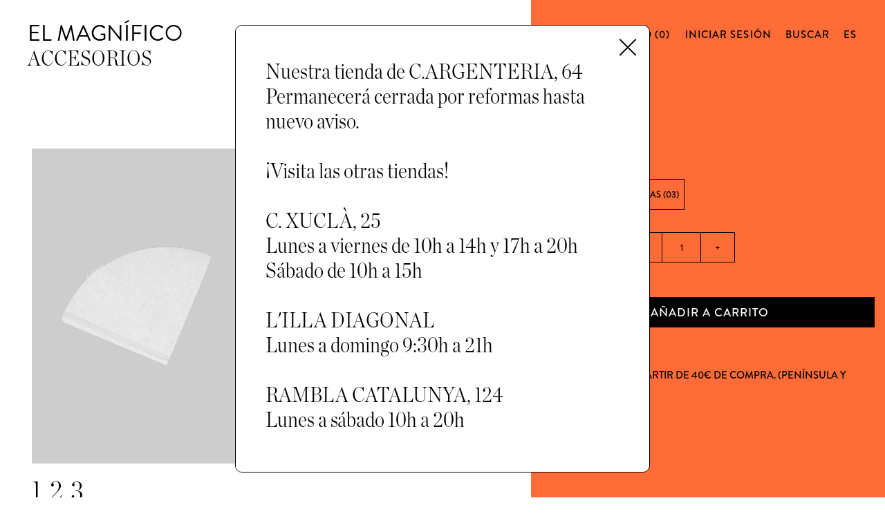

--- FILE ---
content_type: text/html; charset=UTF-8
request_url: https://cafeselmagnifico.com/producto/filtros-hario/
body_size: 17425
content:
<!--
	2026 Developed by Metódica
  	https://metodica.co
-->
<!DOCTYPE html>
<html lang="es-ES">
<head>
	<meta charset="UTF-8">
	<meta name="viewport" content="width=device-width">
	<link media="all" href="https://cafeselmagnifico.com/wp-content/cache/autoptimize/css/autoptimize_f045308b46b6f1fcf5b4600c06a85f24.css" rel="stylesheet"><title>Filtros Hario para cafetera | Cafés El Magnífico</title>
	<link rel="profile" href="http://gmpg.org/xfn/11">
	<link rel="pingback" href="">
	<link rel="shortcut icon" type="image/ico" href="https://cafeselmagnifico.com/wp-content/themes/magnifico/images/favico.png">
	<!--[if lt IE 9]>
	<script src="https://cafeselmagnifico.com/wp-content/themes/magnifico/js/vendors/html5shiv.min.js"></script>
	<![endif]-->
	<meta name='robots' content='index, follow, max-image-preview:large, max-snippet:-1, max-video-preview:-1' />
	
	<link rel="alternate" hreflang="es" href="https://cafeselmagnifico.com/producto/filtros-hario/" />
<link rel="alternate" hreflang="ca" href="https://cafeselmagnifico.com/ca/producto/filtres-hario/" />
<link rel="alternate" hreflang="en" href="https://cafeselmagnifico.com/en/producto/hario-filters/" />
<link rel="alternate" hreflang="x-default" href="https://cafeselmagnifico.com/producto/filtros-hario/" />
<script>window._wca = window._wca || [];</script>

	<!-- This site is optimized with the Yoast SEO plugin v26.7 - https://yoast.com/wordpress/plugins/seo/ -->
	<meta name="description" content="Filtros Hario para utilizar con cafetera V60. Desechables y con forma cónica. Caja 40 uds. Color blanco. Tamaño: 1-4 tazas | Cafés El Magnífico" />
	<link rel="canonical" href="https://cafeselmagnifico.com/producto/filtros-hario/" />
	<meta property="og:locale" content="es_ES" />
	<meta property="og:type" content="article" />
	<meta property="og:title" content="Filtros Hario para cafetera | Cafés El Magnífico" />
	<meta property="og:description" content="Filtros Hario para utilizar con cafetera V60. Desechables y con forma cónica. Caja 40 uds. Color blanco. Tamaño: 1-4 tazas | Cafés El Magnífico" />
	<meta property="og:url" content="https://cafeselmagnifico.com/producto/filtros-hario/" />
	<meta property="og:site_name" content="El Magnífico" />
	<meta property="article:publisher" content="https://www.facebook.com/CAFESMAGNIFICO/" />
	<meta property="article:modified_time" content="2025-12-17T12:14:33+00:00" />
	<meta property="og:image" content="https://cafeselmagnifico.com/wp-content/uploads/2021/05/filtro-hario-v60-01.jpg" />
	<meta property="og:image:width" content="998" />
	<meta property="og:image:height" content="1497" />
	<meta property="og:image:type" content="image/jpeg" />
	<meta name="twitter:card" content="summary_large_image" />
	<meta name="twitter:label1" content="Tiempo de lectura" />
	<meta name="twitter:data1" content="1 minuto" />
	<script type="application/ld+json" class="yoast-schema-graph">{"@context":"https://schema.org","@graph":[{"@type":"WebPage","@id":"https://cafeselmagnifico.com/producto/filtros-hario/","url":"https://cafeselmagnifico.com/producto/filtros-hario/","name":"Filtros Hario para cafetera | Cafés El Magnífico","isPartOf":{"@id":"https://cafeselmagnifico.com/#website"},"primaryImageOfPage":{"@id":"https://cafeselmagnifico.com/producto/filtros-hario/#primaryimage"},"image":{"@id":"https://cafeselmagnifico.com/producto/filtros-hario/#primaryimage"},"thumbnailUrl":"https://cafeselmagnifico.com/wp-content/uploads/2021/05/filtro-hario-v60-01.jpg","datePublished":"2021-05-31T13:37:24+00:00","dateModified":"2025-12-17T12:14:33+00:00","description":"Filtros Hario para utilizar con cafetera V60. Desechables y con forma cónica. Caja 40 uds. Color blanco. Tamaño: 1-4 tazas | Cafés El Magnífico","breadcrumb":{"@id":"https://cafeselmagnifico.com/producto/filtros-hario/#breadcrumb"},"inLanguage":"es","potentialAction":[{"@type":"ReadAction","target":["https://cafeselmagnifico.com/producto/filtros-hario/"]}]},{"@type":"ImageObject","inLanguage":"es","@id":"https://cafeselmagnifico.com/producto/filtros-hario/#primaryimage","url":"https://cafeselmagnifico.com/wp-content/uploads/2021/05/filtro-hario-v60-01.jpg","contentUrl":"https://cafeselmagnifico.com/wp-content/uploads/2021/05/filtro-hario-v60-01.jpg","width":998,"height":1497},{"@type":"BreadcrumbList","@id":"https://cafeselmagnifico.com/producto/filtros-hario/#breadcrumb","itemListElement":[{"@type":"ListItem","position":1,"name":"Home","item":"https://cafeselmagnifico.com/"},{"@type":"ListItem","position":2,"name":"Tienda","item":"https://cafeselmagnifico.com/tienda/"},{"@type":"ListItem","position":3,"name":"Filtros Hario"}]},{"@type":"WebSite","@id":"https://cafeselmagnifico.com/#website","url":"https://cafeselmagnifico.com/","name":"El Magnífico","description":"Café tostado en Barcelona","publisher":{"@id":"https://cafeselmagnifico.com/#organization"},"potentialAction":[{"@type":"SearchAction","target":{"@type":"EntryPoint","urlTemplate":"https://cafeselmagnifico.com/?s={search_term_string}"},"query-input":{"@type":"PropertyValueSpecification","valueRequired":true,"valueName":"search_term_string"}}],"inLanguage":"es"},{"@type":"Organization","@id":"https://cafeselmagnifico.com/#organization","name":"El Magnífico","url":"https://cafeselmagnifico.com/","logo":{"@type":"ImageObject","inLanguage":"es","@id":"https://cafeselmagnifico.com/#/schema/logo/image/","url":"https://cafeselmagnifico.com/wp-content/uploads/2025/05/logo.png","contentUrl":"https://cafeselmagnifico.com/wp-content/uploads/2025/05/logo.png","width":440,"height":446,"caption":"El Magnífico"},"image":{"@id":"https://cafeselmagnifico.com/#/schema/logo/image/"},"sameAs":["https://www.facebook.com/CAFESMAGNIFICO/","https://www.instagram.com/cafeselmagnifico/"]}]}</script>
	<!-- / Yoast SEO plugin. -->


<link rel='dns-prefetch' href='//stats.wp.com' />
<script type="text/javascript">
/* <![CDATA[ */
window._wpemojiSettings = {"baseUrl":"https:\/\/s.w.org\/images\/core\/emoji\/15.0.3\/72x72\/","ext":".png","svgUrl":"https:\/\/s.w.org\/images\/core\/emoji\/15.0.3\/svg\/","svgExt":".svg","source":{"concatemoji":"https:\/\/cafeselmagnifico.com\/wp-includes\/js\/wp-emoji-release.min.js?ver=6.7.4"}};
/*! This file is auto-generated */
!function(i,n){var o,s,e;function c(e){try{var t={supportTests:e,timestamp:(new Date).valueOf()};sessionStorage.setItem(o,JSON.stringify(t))}catch(e){}}function p(e,t,n){e.clearRect(0,0,e.canvas.width,e.canvas.height),e.fillText(t,0,0);var t=new Uint32Array(e.getImageData(0,0,e.canvas.width,e.canvas.height).data),r=(e.clearRect(0,0,e.canvas.width,e.canvas.height),e.fillText(n,0,0),new Uint32Array(e.getImageData(0,0,e.canvas.width,e.canvas.height).data));return t.every(function(e,t){return e===r[t]})}function u(e,t,n){switch(t){case"flag":return n(e,"\ud83c\udff3\ufe0f\u200d\u26a7\ufe0f","\ud83c\udff3\ufe0f\u200b\u26a7\ufe0f")?!1:!n(e,"\ud83c\uddfa\ud83c\uddf3","\ud83c\uddfa\u200b\ud83c\uddf3")&&!n(e,"\ud83c\udff4\udb40\udc67\udb40\udc62\udb40\udc65\udb40\udc6e\udb40\udc67\udb40\udc7f","\ud83c\udff4\u200b\udb40\udc67\u200b\udb40\udc62\u200b\udb40\udc65\u200b\udb40\udc6e\u200b\udb40\udc67\u200b\udb40\udc7f");case"emoji":return!n(e,"\ud83d\udc26\u200d\u2b1b","\ud83d\udc26\u200b\u2b1b")}return!1}function f(e,t,n){var r="undefined"!=typeof WorkerGlobalScope&&self instanceof WorkerGlobalScope?new OffscreenCanvas(300,150):i.createElement("canvas"),a=r.getContext("2d",{willReadFrequently:!0}),o=(a.textBaseline="top",a.font="600 32px Arial",{});return e.forEach(function(e){o[e]=t(a,e,n)}),o}function t(e){var t=i.createElement("script");t.src=e,t.defer=!0,i.head.appendChild(t)}"undefined"!=typeof Promise&&(o="wpEmojiSettingsSupports",s=["flag","emoji"],n.supports={everything:!0,everythingExceptFlag:!0},e=new Promise(function(e){i.addEventListener("DOMContentLoaded",e,{once:!0})}),new Promise(function(t){var n=function(){try{var e=JSON.parse(sessionStorage.getItem(o));if("object"==typeof e&&"number"==typeof e.timestamp&&(new Date).valueOf()<e.timestamp+604800&&"object"==typeof e.supportTests)return e.supportTests}catch(e){}return null}();if(!n){if("undefined"!=typeof Worker&&"undefined"!=typeof OffscreenCanvas&&"undefined"!=typeof URL&&URL.createObjectURL&&"undefined"!=typeof Blob)try{var e="postMessage("+f.toString()+"("+[JSON.stringify(s),u.toString(),p.toString()].join(",")+"));",r=new Blob([e],{type:"text/javascript"}),a=new Worker(URL.createObjectURL(r),{name:"wpTestEmojiSupports"});return void(a.onmessage=function(e){c(n=e.data),a.terminate(),t(n)})}catch(e){}c(n=f(s,u,p))}t(n)}).then(function(e){for(var t in e)n.supports[t]=e[t],n.supports.everything=n.supports.everything&&n.supports[t],"flag"!==t&&(n.supports.everythingExceptFlag=n.supports.everythingExceptFlag&&n.supports[t]);n.supports.everythingExceptFlag=n.supports.everythingExceptFlag&&!n.supports.flag,n.DOMReady=!1,n.readyCallback=function(){n.DOMReady=!0}}).then(function(){return e}).then(function(){var e;n.supports.everything||(n.readyCallback(),(e=n.source||{}).concatemoji?t(e.concatemoji):e.wpemoji&&e.twemoji&&(t(e.twemoji),t(e.wpemoji)))}))}((window,document),window._wpemojiSettings);
/* ]]> */
</script>






















<script type="text/javascript" src="https://cafeselmagnifico.com/wp-includes/js/jquery/jquery.min.js?ver=3.7.1" id="jquery-core-js"></script>
<script type="text/javascript" id="jquery-migrate-js-before">
/* <![CDATA[ */
temp_jm_logconsole = window.console.log; window.console.log=null;
/* ]]> */
</script>

<script type="text/javascript" id="jquery-migrate-js-after">
/* <![CDATA[ */
window.console.log=temp_jm_logconsole;
/* ]]> */
</script>

<script type="text/javascript" id="bis-out-of-stock-notify-js-extra">
/* <![CDATA[ */
var bis_out_of_stock_notify = {"wp_ajax_url":"https:\/\/cafeselmagnifico.com\/wp-admin\/admin-ajax.php","out_of_stock_notify_nonce":"a401692d5d","current_user_language":"es","success_message_position":"above","success_message_effect":"fadein","error_message_effect":"fadein","instock_subscribe_email_success":"Est\u00e1s suscrito al notificador de stock nuevamente","instock_already_subscribed":"Ya te has suscrito","instock_error_empty_email":"El email no puede estar vac\u00edo","instock_error_empty_first_name_field":"First Name Field can\\'t be empty","instock_error_empty_last_name_field":"Last Name Field can\\'t be empty","instock_error_empty_mobile_number_field":"Mobile Number Field can\\'t be empty","iagree_error_msg":"Please give consent by selecting this checkbox","instock_error_email_format":"Por favor ingrese un email v\u00e1lido","instock_sucess_fadein_time":"5","instock_error_fadein_time":"5","required_fields_user_name":"no","required_fields_mobile_number":"no","bis_enable_show_hide_fields":"hide","instock_error_display_time":"5","instock_success_display_time":"5","bis_form_hide_after_submit":"1"};
/* ]]> */
</script>


<script class="cmplz-script cmplz-stats" type="text/plain" src="https://stats.wp.com/s-202604.js" id="woocommerce-analytics-js" defer="defer" data-wp-strategy="defer"></script>
<link rel="https://api.w.org/" href="https://cafeselmagnifico.com/wp-json/" /><link rel="alternate" title="JSON" type="application/json" href="https://cafeselmagnifico.com/wp-json/wp/v2/product/13859" /><link rel="EditURI" type="application/rsd+xml" title="RSD" href="https://cafeselmagnifico.com/xmlrpc.php?rsd" />
<link rel='shortlink' href='https://cafeselmagnifico.com/?p=13859' />
<link rel="alternate" title="oEmbed (JSON)" type="application/json+oembed" href="https://cafeselmagnifico.com/wp-json/oembed/1.0/embed?url=https%3A%2F%2Fcafeselmagnifico.com%2Fproducto%2Ffiltros-hario%2F" />
<link rel="alternate" title="oEmbed (XML)" type="text/xml+oembed" href="https://cafeselmagnifico.com/wp-json/oembed/1.0/embed?url=https%3A%2F%2Fcafeselmagnifico.com%2Fproducto%2Ffiltros-hario%2F&#038;format=xml" />
<meta name="generator" content="WPML ver:4.8.4 stt:8,1,2;" />
	
			<script>
		(function($) {
			$(document).on('facetwp-loaded', function() {
				if (FWP.loaded) {
					/*$('html, body').animate({
						scrollTop: $('.facetwp-template').offset().top
					}, 500);*/

					$('html, body').animate({ scrollTop: 200 }, 400);
				}
			});
		})(jQuery);
	</script>
	<noscript><style>.woocommerce-product-gallery{ opacity: 1 !important; }</style></noscript>
				<script class="cmplz-script"  type="text/plain">
				!function(f,b,e,v,n,t,s){if(f.fbq)return;n=f.fbq=function(){n.callMethod?
					n.callMethod.apply(n,arguments):n.queue.push(arguments)};if(!f._fbq)f._fbq=n;
					n.push=n;n.loaded=!0;n.version='2.0';n.queue=[];t=b.createElement(e);t.async=!0;
					t.src=v;s=b.getElementsByTagName(e)[0];s.parentNode.insertBefore(t,s)}(window,
					document,'script','https://connect.facebook.net/en_US/fbevents.js');
			</script>
			<!-- WooCommerce Facebook Integration Begin -->
			<script class="cmplz-script"  type="text/plain">

				fbq('init', '1864200107314268', {}, {
    "agent": "woocommerce-7.5.1-3.4.1"
});

				fbq( 'track', 'PageView', {
    "source": "woocommerce",
    "version": "7.5.1",
    "pluginVersion": "3.4.1"
} );

				document.addEventListener( 'DOMContentLoaded', function() {
					// Insert placeholder for events injected when a product is added to the cart through AJAX.
					document.body.insertAdjacentHTML( 'beforeend', '<div class=\"wc-facebook-pixel-event-placeholder\"></div>' );
				}, false );

			</script>
			<!-- WooCommerce Facebook Integration End -->
			</head>
<body data-cmplz=1 class="product-template-default single single-product postid-13859 theme-magnifico woocommerce woocommerce-page woocommerce-no-js woo-variation-swatches wvs-behavior-blur wvs-theme-magnifico wvs-show-label wvs-tooltip">
	<header id="header" class="transition noselect">
	
		<div class="container">	
	
							<div class="logo transition brandonReg black font-big uppercase">
					<a href="https://cafeselmagnifico.com/">
						El Magnífico					</a>
				</div>
						

			<div id="headerRight">
				<div class="main-nav brandonMed uppercase">
					<nav class="brandonMed uppercase font-small slowTransition"><ul id="menu-main-menu" class="menu"><li id="menu-item-27753" class="mega-menu-btn mega-menu-coffee menu-item menu-item-type-custom menu-item-object-custom menu-item-has-children menu-item-27753"><a href="#">Shop</a>
<ul class="sub-menu">
	<li id="menu-item-43895" class="menu-item menu-item-type-custom menu-item-object-custom menu-item-43895"><a href="https://cafeselmagnifico.com/categoria-producto/cafe/">Café</a></li>
	<li id="menu-item-43894" class="menu-item menu-item-type-custom menu-item-object-custom menu-item-43894"><a href="https://cafeselmagnifico.com/categoria-producto/matcha/">Matcha</a></li>
	<li id="menu-item-43893" class="menu-item menu-item-type-custom menu-item-object-custom menu-item-43893"><a href="https://cafeselmagnifico.com/categoria-producto/blend-smiths/">Lattes</a></li>
	<li id="menu-item-43891" class="menu-item menu-item-type-custom menu-item-object-custom menu-item-43891"><a href="https://cafeselmagnifico.com/categoria-producto/original-beans/">Chocolates</a></li>
	<li id="menu-item-43892" class="menu-item menu-item-type-custom menu-item-object-custom menu-item-43892"><a href="https://cafeselmagnifico.com/categoria-producto/accesorios/">Accesorios</a></li>
	<li id="menu-item-43890" class="menu-item menu-item-type-custom menu-item-object-custom menu-item-43890"><a href="https://cafeselmagnifico.com/categoria-producto/merchandising/">Merchandising</a></li>
</ul>
</li>
<li id="menu-item-39560" class="menu-item menu-item-type-post_type menu-item-object-product menu-item-39560"><a href="https://cafeselmagnifico.com/producto/cata-abierta/">Cata</a></li>
<li id="menu-item-27758" class="menu-item menu-item-type-post_type menu-item-object-page menu-item-27758"><a href="https://cafeselmagnifico.com/nosotros/">Magnífico</a></li>
<li id="menu-item-27757" class="menu-item menu-item-type-post_type menu-item-object-page menu-item-27757"><a href="https://cafeselmagnifico.com/blog/">Blog</a></li>
<li id="menu-item-37789" class="menu-item menu-item-type-post_type menu-item-object-page menu-item-37789"><a href="https://cafeselmagnifico.com/wholesale/">Wholesale</a></li>
</ul></nav>				</div>
				
				<div class="shop-nav brandonMed uppercase font-small black">
					<div id="shopMenu" class="brandonMed uppercase font-small transition">
						<a id="bagAmount" href="https://cafeselmagnifico.com/carro/">
							Carro (0)
						</a>
													<a href="https://cafeselmagnifico.com/mi-cuenta/">Iniciar sesión</a>
											</div>
					
					<div id="searchButton" class="brandonMed uppercase font-small transition">
						<a class="javascript:">Buscar</a>
					</div>

					<div id="languageSelector" class="brandonMed uppercase font-small transition">
						
<div
	 class="wpml-ls-statics-shortcode_actions wpml-ls wpml-ls-legacy-dropdown js-wpml-ls-legacy-dropdown">
	<ul role="menu">

		<li role="none" tabindex="0" class="wpml-ls-slot-shortcode_actions wpml-ls-item wpml-ls-item-es wpml-ls-current-language wpml-ls-first-item wpml-ls-item-legacy-dropdown">
			<a href="#" class="js-wpml-ls-item-toggle wpml-ls-item-toggle" role="menuitem" title="Cambiar a ES">
                <span class="wpml-ls-native" role="menuitem">ES</span></a>

			<ul class="wpml-ls-sub-menu" role="menu">
				
					<li class="wpml-ls-slot-shortcode_actions wpml-ls-item wpml-ls-item-ca" role="none">
						<a href="https://cafeselmagnifico.com/ca/producto/filtres-hario/" class="wpml-ls-link" role="menuitem" aria-label="Cambiar a CA" title="Cambiar a CA">
                            <span class="wpml-ls-native" lang="ca">CA</span></a>
					</li>

				
					<li class="wpml-ls-slot-shortcode_actions wpml-ls-item wpml-ls-item-en wpml-ls-last-item" role="none">
						<a href="https://cafeselmagnifico.com/en/producto/hario-filters/" class="wpml-ls-link" role="menuitem" aria-label="Cambiar a EN" title="Cambiar a EN">
                            <span class="wpml-ls-native" lang="en">EN</span></a>
					</li>

							</ul>

		</li>

	</ul>
</div>
					</div>

					<span class="mobileLanguageBg"></span>
				</div>
			</div>
		</div>

		<div class="search-wrapper transition"><div class="search-inner">
    <span class="close-search transition">Cerrar</span>
    <div class="search-form transition">
				<form role="search" method="get" action="https://cafeselmagnifico.com/" > 
					<label class="screen-reader-text" for="s"></label> 
					<input type="text" class="search-field" value="" name="s" id="s" placeholder="Buscar" />
				</form>
			</div></div></div>
	</header>

	<div id="falseHeaderBackground" class="transition"></div>

	<div class="mega-menu transition">
	
<div class="mega-menu-wrapper wrapper-coffee">

    <div class="mega-menu-inner">
        
        <nav class="brandonReg uppercase font-big transition"><ul id="menu-menu-shop" class="menu"><li id="menu-item-26965" class="menu-item menu-item-type-custom menu-item-object-custom menu-item-has-children menu-item-26965"><a href="https://cafeselmagnifico.com/categoria-producto/cafe/">Café</a>
<ul class="sub-menu">
	<li id="menu-item-28611" class="menu-item menu-item-type-custom menu-item-object-custom menu-item-28611"><a href="https://cafeselmagnifico.com/categoria-producto/cafe/?_coffee_categories=de-origen">De origen</a></li>
	<li id="menu-item-28561" class="menu-item menu-item-type-custom menu-item-object-custom menu-item-28561"><a href="https://cafeselmagnifico.com/categoria-producto/cafe/?_coffee_categories=descafeinados">Descafeinados</a></li>
	<li id="menu-item-28560" class="menu-item menu-item-type-custom menu-item-object-custom menu-item-28560"><a href="https://cafeselmagnifico.com/categoria-producto/cafe/?_coffee_categories=mezclas">Blends</a></li>
	<li id="menu-item-28562" class="menu-item menu-item-type-custom menu-item-object-custom menu-item-28562"><a href="https://cafeselmagnifico.com/categoria-producto/cafe/?_coffee_categories=capsulas">Cápsulas</a></li>
</ul>
</li>
<li id="menu-item-43885" class="menu-item menu-item-type-custom menu-item-object-custom menu-item-43885"><a href="https://cafeselmagnifico.com/categoria-producto/matcha/">Matcha</a></li>
<li id="menu-item-43887" class="menu-item menu-item-type-custom menu-item-object-custom menu-item-43887"><a href="https://cafeselmagnifico.com/categoria-producto/blend-smiths/">Lattes</a></li>
<li id="menu-item-43886" class="menu-item menu-item-type-custom menu-item-object-custom menu-item-43886"><a href="https://cafeselmagnifico.com/categoria-producto/original-beans/">Chocolate</a></li>
<li id="menu-item-43888" class="menu-item menu-item-type-custom menu-item-object-custom menu-item-43888"><a href="https://cafeselmagnifico.com/categoria-producto/accesorios/">Accesorios</a></li>
<li id="menu-item-43889" class="menu-item menu-item-type-custom menu-item-object-custom menu-item-43889"><a href="https://cafeselmagnifico.com/categoria-producto/merchandising">Merchandising</a></li>
</ul></nav>
    </div>

</div></div>

<div class="mega-menu transition">
	
<div class="mega-menu-wrapper wrapper-courses">

    <div class="mega-menu-inner">
        
        <nav class="brandonReg uppercase font-big transition"><ul id="menu-menu-courses" class="menu"><li id="menu-item-28570" class="menu-item menu-item-type-taxonomy menu-item-object-product_cat menu-item-has-children menu-item-28570"><a href="https://cafeselmagnifico.com/product-category/cursos/">Talleres</a>
<ul class="sub-menu">
	<li id="menu-item-21607" class="menu-item menu-item-type-custom menu-item-object-custom menu-item-21607"><a href="https://cafeselmagnifico.com/producto/cata-abierta-2/">Cata abierta</a></li>
</ul>
</li>
</ul></nav>
    </div>

</div></div>

<div class="mega-menu transition">
	
<div class="mega-menu-wrapper wrapper-magnifico">

    <div class="mega-menu-inner">
        
        <nav class="brandonReg uppercase font-big transition"><ul id="menu-menu-magnifico" class="menu"><li id="menu-item-20827" class="menu-item menu-item-type-post_type menu-item-object-page menu-item-20827"><a href="https://cafeselmagnifico.com/nosotros/">Nosotros</a></li>
<li id="menu-item-20828" class="menu-item menu-item-type-post_type menu-item-object-page menu-item-20828"><a href="https://cafeselmagnifico.com/blog/">Blog</a></li>
</ul></nav>
    </div>

</div></div>
	<a id="hamburger" href="javascript: base.toggleMenu();" class="toggleMenu transition"><span></span></a>


	
	
	<main id="main">

		
		
	<div id="primary" class="content-area">
					
			<div class="woocommerce-notices-wrapper"></div><span class="subtitle-single font-big chronicle uppercase shopCat transition">Accesorios</span>

<div id="product-13859" class="product type-product post-13859 status-publish first outofstock product_cat-accesorios has-post-thumbnail taxable shipping-taxable purchasable product-type-variable">
	<div class="productInfo">
		
<figure id="productImage" boxed-img >

			<figure id="product-slider" class="flexslider">
			<ul class="slides">
									<li class="slide">
						
						<picture data-big="https://cafeselmagnifico.com/wp-content/uploads/2021/05/filtro-hario-v60-01.jpg">
							<source srcset="https://cafeselmagnifico.com/wp-content/uploads/2021/05/filtro-hario-v60-01.jpg" media="(min-width: 1920px)">
							<source srcset="https://cafeselmagnifico.com/wp-content/uploads/2021/05/filtro-hario-v60-01.jpg" media="(min-width: 1280px)">
							<source srcset="https://cafeselmagnifico.com/wp-content/uploads/2021/05/filtro-hario-v60-01.jpg" media="(min-width: 640px)">
							<img src="https://cafeselmagnifico.com/wp-content/uploads/2021/05/filtro-hario-v60-01-640x960.jpg" alt="Filtros Hario - El Magnífico">
						</picture>
					</li>
									<li class="slide">
						
						<picture data-big="https://cafeselmagnifico.com/wp-content/uploads/2021/05/cafe--filtro-v60-02.jpg">
							<source srcset="https://cafeselmagnifico.com/wp-content/uploads/2021/05/cafe--filtro-v60-02.jpg" media="(min-width: 1920px)">
							<source srcset="https://cafeselmagnifico.com/wp-content/uploads/2021/05/cafe--filtro-v60-02.jpg" media="(min-width: 1280px)">
							<source srcset="https://cafeselmagnifico.com/wp-content/uploads/2021/05/cafe--filtro-v60-02.jpg" media="(min-width: 640px)">
							<img src="https://cafeselmagnifico.com/wp-content/uploads/2021/05/cafe--filtro-v60-02-640x962.jpg" alt="Filtros Hario - El Magnífico">
						</picture>
					</li>
									<li class="slide">
						
						<picture data-big="https://cafeselmagnifico.com/wp-content/uploads/2021/05/filtro-hario-v60.jpg">
							<source srcset="https://cafeselmagnifico.com/wp-content/uploads/2021/05/filtro-hario-v60.jpg" media="(min-width: 1920px)">
							<source srcset="https://cafeselmagnifico.com/wp-content/uploads/2021/05/filtro-hario-v60.jpg" media="(min-width: 1280px)">
							<source srcset="https://cafeselmagnifico.com/wp-content/uploads/2021/05/filtro-hario-v60.jpg" media="(min-width: 640px)">
							<img src="https://cafeselmagnifico.com/wp-content/uploads/2021/05/filtro-hario-v60-640x960.jpg" alt="Filtros Hario - El Magnífico">
						</picture>
					</li>
				 
			</ul>
		</figure>
	
</figure>



		<div id="productMainInformation">
			<h1 class="font-big chronicle uppercase">Filtros Hario</h1>

			
			
							
				
									<div class="short-description row chronicleRoman font-medium transition">
						<h2>Filtros de papel HARIO para V60. Blancos.<br />
100 unidades.<br />
<br />
Tamaños:<br />
· (02) 1-4 tazas<br />
· (03) 2-6 tazas</h2>
					</div>
							
		</div>

					<div id="productSecondaryInfo">
				
							</div>
		
	</div>

	<div id="productSummary" class="summary entry-summary font-small uppercase brandonMed">
		<div class="product-summary-inner ">
			
<p class="price"><span class="woocommerce-Price-amount amount"><bdi>7&nbsp;<span class="woocommerce-Price-currencySymbol">&euro;</span></bdi></span></p>

<form class="variations_form cart" action="https://cafeselmagnifico.com/producto/filtros-hario/" method="post" enctype='multipart/form-data' data-product_id="13859" data-product_variations="[{&quot;attributes&quot;:{&quot;attribute_pa_filtros-v60&quot;:&quot;2-6-tazas-03&quot;},&quot;availability_html&quot;:&quot;\n&lt;p class=\&quot;stock out-of-stock\&quot;&gt;\n\t\t\t\t\t\t\t\n\t\t\tSin stock\t&lt;\/p&gt;\n&lt;div class =&#039;bis_notifier_wrapper&#039;&gt;&lt;div class = &#039;bis_notifier_fields&#039;&gt;&lt;div class = &#039;outofstock_message&#039;&gt;&lt;\/div&gt;&lt;p class=&#039;custom_message&#039; id=&#039;bis_form_title&#039;&gt;Av\u00edsame cuando est\u00e9 de nuevo en stock&lt;\/p&gt;&lt;div class=&#039;outofstock_success_msg&#039;&gt;&lt;\/div&gt;&lt;p class = &#039;notifymeptag&#039;&gt;&lt;input type = &#039;text&#039; id = &#039;backinstock_textbox&#039; required=&#039;required&#039; placeholder = &#039;Email&#039; value = &gt;&lt;br&gt;&lt;br\/&gt;&lt;input type = &#039;submit&#039; data-product_id = 13859 data-variation_id = 37344 class = &#039;notifyme&#039; id = &#039;backinstock_button&#039; name = &#039;subscribeme&#039; value = &#039;Enviar&#039;\/&gt;&lt;\/p&gt;&lt;p&gt;&lt;input type = &#039;hidden&#039; name = &#039;out_stock_variable_id&#039; value = &#039;&#039;&gt;&lt;\/p&gt;&lt;\/div&gt;&lt;div class=&#039;outofstock_error_msg&#039;&gt;&lt;\/div&gt;&lt;\/div&gt;&quot;,&quot;backorders_allowed&quot;:false,&quot;dimensions&quot;:{&quot;length&quot;:&quot;&quot;,&quot;width&quot;:&quot;&quot;,&quot;height&quot;:&quot;&quot;},&quot;dimensions_html&quot;:&quot;N\/D&quot;,&quot;display_price&quot;:7,&quot;display_regular_price&quot;:7,&quot;image&quot;:{&quot;title&quot;:&quot;FILTRO HARIO V60 01&quot;,&quot;caption&quot;:&quot;&quot;,&quot;url&quot;:&quot;https:\/\/cafeselmagnifico.com\/wp-content\/uploads\/2021\/05\/filtro-hario-v60-01.jpg&quot;,&quot;alt&quot;:&quot;FILTRO HARIO V60 01&quot;,&quot;src&quot;:&quot;https:\/\/cafeselmagnifico.com\/wp-content\/uploads\/2021\/05\/filtro-hario-v60-01.jpg&quot;,&quot;srcset&quot;:&quot;https:\/\/cafeselmagnifico.com\/wp-content\/uploads\/2021\/05\/filtro-hario-v60-01.jpg 998w, https:\/\/cafeselmagnifico.com\/wp-content\/uploads\/2021\/05\/filtro-hario-v60-01-200x300.jpg 200w, https:\/\/cafeselmagnifico.com\/wp-content\/uploads\/2021\/05\/filtro-hario-v60-01-683x1024.jpg 683w, https:\/\/cafeselmagnifico.com\/wp-content\/uploads\/2021\/05\/filtro-hario-v60-01-768x1152.jpg 768w, https:\/\/cafeselmagnifico.com\/wp-content\/uploads\/2021\/05\/filtro-hario-v60-01-640x960.jpg 640w, https:\/\/cafeselmagnifico.com\/wp-content\/uploads\/2021\/05\/filtro-hario-v60-01-512x768.jpg 512w&quot;,&quot;sizes&quot;:&quot;(max-width: 998px) 100vw, 998px&quot;,&quot;full_src&quot;:&quot;https:\/\/cafeselmagnifico.com\/wp-content\/uploads\/2021\/05\/filtro-hario-v60-01.jpg&quot;,&quot;full_src_w&quot;:998,&quot;full_src_h&quot;:1497,&quot;gallery_thumbnail_src&quot;:&quot;https:\/\/cafeselmagnifico.com\/wp-content\/uploads\/2021\/05\/filtro-hario-v60-01-100x100.jpg&quot;,&quot;gallery_thumbnail_src_w&quot;:100,&quot;gallery_thumbnail_src_h&quot;:100,&quot;thumb_src&quot;:&quot;https:\/\/cafeselmagnifico.com\/wp-content\/uploads\/2021\/05\/filtro-hario-v60-01-512x768.jpg&quot;,&quot;thumb_src_w&quot;:512,&quot;thumb_src_h&quot;:768,&quot;src_w&quot;:998,&quot;src_h&quot;:1497},&quot;image_id&quot;:45183,&quot;is_downloadable&quot;:false,&quot;is_in_stock&quot;:false,&quot;is_purchasable&quot;:true,&quot;is_sold_individually&quot;:&quot;no&quot;,&quot;is_virtual&quot;:false,&quot;max_qty&quot;:&quot;&quot;,&quot;min_qty&quot;:1,&quot;price_html&quot;:&quot;&lt;span class=\&quot;price\&quot;&gt;&lt;span class=\&quot;woocommerce-Price-amount amount\&quot;&gt;&lt;bdi&gt;7&amp;nbsp;&lt;span class=\&quot;woocommerce-Price-currencySymbol\&quot;&gt;&amp;euro;&lt;\/span&gt;&lt;\/bdi&gt;&lt;\/span&gt;&lt;\/span&gt;&quot;,&quot;sku&quot;:&quot;HF.0&quot;,&quot;variation_description&quot;:&quot;&quot;,&quot;variation_id&quot;:37344,&quot;variation_is_active&quot;:true,&quot;variation_is_visible&quot;:true,&quot;weight&quot;:&quot;&quot;,&quot;weight_html&quot;:&quot;N\/D&quot;},{&quot;attributes&quot;:{&quot;attribute_pa_filtros-v60&quot;:&quot;1-4-tazas-02&quot;},&quot;availability_html&quot;:&quot;\n&lt;p class=\&quot;stock out-of-stock\&quot;&gt;\n\t\t\t\t\t\t\t\n\t\t\tSin stock\t&lt;\/p&gt;\n&lt;div class =&#039;bis_notifier_wrapper&#039;&gt;&lt;div class = &#039;bis_notifier_fields&#039;&gt;&lt;div class = &#039;outofstock_message&#039;&gt;&lt;\/div&gt;&lt;p class=&#039;custom_message&#039; id=&#039;bis_form_title&#039;&gt;Av\u00edsame cuando est\u00e9 de nuevo en stock&lt;\/p&gt;&lt;div class=&#039;outofstock_success_msg&#039;&gt;&lt;\/div&gt;&lt;p class = &#039;notifymeptag&#039;&gt;&lt;input type = &#039;text&#039; id = &#039;backinstock_textbox&#039; required=&#039;required&#039; placeholder = &#039;Email&#039; value = &gt;&lt;br&gt;&lt;br\/&gt;&lt;input type = &#039;submit&#039; data-product_id = 13859 data-variation_id = 37340 class = &#039;notifyme&#039; id = &#039;backinstock_button&#039; name = &#039;subscribeme&#039; value = &#039;Enviar&#039;\/&gt;&lt;\/p&gt;&lt;p&gt;&lt;input type = &#039;hidden&#039; name = &#039;out_stock_variable_id&#039; value = &#039;&#039;&gt;&lt;\/p&gt;&lt;\/div&gt;&lt;div class=&#039;outofstock_error_msg&#039;&gt;&lt;\/div&gt;&lt;\/div&gt;&quot;,&quot;backorders_allowed&quot;:false,&quot;dimensions&quot;:{&quot;length&quot;:&quot;&quot;,&quot;width&quot;:&quot;&quot;,&quot;height&quot;:&quot;&quot;},&quot;dimensions_html&quot;:&quot;N\/D&quot;,&quot;display_price&quot;:7,&quot;display_regular_price&quot;:7,&quot;image&quot;:{&quot;title&quot;:&quot;FILTRO HARIO V60 01&quot;,&quot;caption&quot;:&quot;&quot;,&quot;url&quot;:&quot;https:\/\/cafeselmagnifico.com\/wp-content\/uploads\/2021\/05\/filtro-hario-v60-01.jpg&quot;,&quot;alt&quot;:&quot;FILTRO HARIO V60 01&quot;,&quot;src&quot;:&quot;https:\/\/cafeselmagnifico.com\/wp-content\/uploads\/2021\/05\/filtro-hario-v60-01.jpg&quot;,&quot;srcset&quot;:&quot;https:\/\/cafeselmagnifico.com\/wp-content\/uploads\/2021\/05\/filtro-hario-v60-01.jpg 998w, https:\/\/cafeselmagnifico.com\/wp-content\/uploads\/2021\/05\/filtro-hario-v60-01-200x300.jpg 200w, https:\/\/cafeselmagnifico.com\/wp-content\/uploads\/2021\/05\/filtro-hario-v60-01-683x1024.jpg 683w, https:\/\/cafeselmagnifico.com\/wp-content\/uploads\/2021\/05\/filtro-hario-v60-01-768x1152.jpg 768w, https:\/\/cafeselmagnifico.com\/wp-content\/uploads\/2021\/05\/filtro-hario-v60-01-640x960.jpg 640w, https:\/\/cafeselmagnifico.com\/wp-content\/uploads\/2021\/05\/filtro-hario-v60-01-512x768.jpg 512w&quot;,&quot;sizes&quot;:&quot;(max-width: 998px) 100vw, 998px&quot;,&quot;full_src&quot;:&quot;https:\/\/cafeselmagnifico.com\/wp-content\/uploads\/2021\/05\/filtro-hario-v60-01.jpg&quot;,&quot;full_src_w&quot;:998,&quot;full_src_h&quot;:1497,&quot;gallery_thumbnail_src&quot;:&quot;https:\/\/cafeselmagnifico.com\/wp-content\/uploads\/2021\/05\/filtro-hario-v60-01-100x100.jpg&quot;,&quot;gallery_thumbnail_src_w&quot;:100,&quot;gallery_thumbnail_src_h&quot;:100,&quot;thumb_src&quot;:&quot;https:\/\/cafeselmagnifico.com\/wp-content\/uploads\/2021\/05\/filtro-hario-v60-01-512x768.jpg&quot;,&quot;thumb_src_w&quot;:512,&quot;thumb_src_h&quot;:768,&quot;src_w&quot;:998,&quot;src_h&quot;:1497},&quot;image_id&quot;:45183,&quot;is_downloadable&quot;:false,&quot;is_in_stock&quot;:false,&quot;is_purchasable&quot;:true,&quot;is_sold_individually&quot;:&quot;no&quot;,&quot;is_virtual&quot;:false,&quot;max_qty&quot;:&quot;&quot;,&quot;min_qty&quot;:1,&quot;price_html&quot;:&quot;&lt;span class=\&quot;price\&quot;&gt;&lt;span class=\&quot;woocommerce-Price-amount amount\&quot;&gt;&lt;bdi&gt;7&amp;nbsp;&lt;span class=\&quot;woocommerce-Price-currencySymbol\&quot;&gt;&amp;euro;&lt;\/span&gt;&lt;\/bdi&gt;&lt;\/span&gt;&lt;\/span&gt;&quot;,&quot;sku&quot;:&quot;FV2&quot;,&quot;variation_description&quot;:&quot;&quot;,&quot;variation_id&quot;:37340,&quot;variation_is_active&quot;:true,&quot;variation_is_visible&quot;:true,&quot;weight&quot;:&quot;&quot;,&quot;weight_html&quot;:&quot;N\/D&quot;}]">
	<div data-product_id="13859" data-threshold_min="30" data-threshold_max="100" data-total="2">
			<table class="variations" cellspacing="0" role="presentation">
			<tbody>
									<tr>
						<th class="label"><label for="pa_filtros-v60">Filtros V60</label></th>
						<td class="value">
							<select style="display:none" id="pa_filtros-v60" class=" woo-variation-raw-select" name="attribute_pa_filtros-v60" data-attribute_name="attribute_pa_filtros-v60" data-show_option_none="yes"><option value="">Elige una opción</option><option value="1-4-tazas-02" >1-4 Tazas (02)</option><option value="2-6-tazas-03" >2-6 Tazas (03)</option></select><ul role="radiogroup" aria-label="Filtros V60" class="variable-items-wrapper button-variable-items-wrapper wvs-style-squared" data-attribute_name="attribute_pa_filtros-v60" data-attribute_values="[&quot;1-4-tazas-02&quot;,&quot;2-6-tazas-03&quot;]"><li aria-checked="false" tabindex="0" data-attribute_name="attribute_pa_filtros-v60" data-wvstooltip="1-4 Tazas (02)" class="variable-item button-variable-item button-variable-item-1-4-tazas-02 " title="1-4 Tazas (02)" data-title="1-4 Tazas (02)" data-value="1-4-tazas-02" role="radio" tabindex="0"><div class="variable-item-contents"><span class="variable-item-span variable-item-span-button">1-4 Tazas (02)</span></div></li><li aria-checked="false" tabindex="0" data-attribute_name="attribute_pa_filtros-v60" data-wvstooltip="2-6 Tazas (03)" class="variable-item button-variable-item button-variable-item-2-6-tazas-03 " title="2-6 Tazas (03)" data-title="2-6 Tazas (03)" data-value="2-6-tazas-03" role="radio" tabindex="0"><div class="variable-item-contents"><span class="variable-item-span variable-item-span-button">2-6 Tazas (03)</span></div></li></ul><a class="reset_variations" href="#">Limpiar</a>						</td>
					</tr>
							</tbody>
		</table>
		
		<div class="single_variation_wrap">
			<div class="woocommerce-variation-add-to-cart variations_button">
	
		<div class="qib-container">
		<button type="button" class="minus qib-button" >-</button>
		<div class="quantity buttons_added">
			<label class="screen-reader-text" for="quantity_696e88e46b935">Filtros Hario cantidad</label>			<input
				type="number"
				id="quantity_696e88e46b935"				class="input-text qty text"
				step="1"
				min="1"
				max=""
				name="quantity"
				value="1"
				title="Cantidad"
				size="4"
				placeholder=""
				inputmode="numeric" />
		</div>
		<button type="button" class="plus qib-button" >+</button>
	</div>
	<div class="woocommerce-variation single_variation"></div>
	<button type="submit" class="single_add_to_cart_button button alt wp-element-button">Añadir a carrito</button>

	
	<input type="hidden" name="add-to-cart" value="13859" />
	<input type="hidden" name="product_id" value="13859" />
	<input type="hidden" name="variation_id" class="variation_id" value="0" />
</div>
		</div>
	
	</div></form>

			<span id="summaryNotice" class="font-small uppercase brandonMed">Envío gratuito a partir de 40€ de compra. (Península y Baleares)</span>
		</div>
	</div>
</div>


<div class="summary-sm"></div>


<div class="related-products">
	</div>




<script>
	var $ = jQuery.noConflict();
	$('.qib-container').prepend('<span id="productQuantity">Cantidad</span>');
	$('body').append($('#masterTitle'));
	//$('body').append($('#productSummary'));
	$('.summary-sm').append($('#productSummary'));
</script>
		
	</div>
	

	</main>
	<div id="falseFooterPush"></div>

	<footer id="footer">
		<div class="footer-inner">

    <div class="footer-inner-columns">


                
            <div class="column" style="--gridColumnXl: span 5; --gridColumnLg: span 5; --gridColumnMd: span 3; --gridColumnSm: span 6;">

                <p class="font-title white chronicle column-title transition">EL BORN  </p>

                <div class="font-text white chronicleRoman transition">
                    <p>C/ Argenteria, 64<br />
Barcelona<br />
T. (+34) 93 319 39 75</p>
                </div>
            </div>

        
            <div class="column" style="--gridColumnXl: span 5; --gridColumnLg: span 5; --gridColumnMd: span 3; --gridColumnSm: span 6;">

                <p class="font-title white chronicle column-title transition">CIUTAT VELLA  </p>

                <div class="font-text white chronicleRoman transition">
                    <p>C/ Xuclà, 25<br />
Barcelona<br />
T. (+34) 93 317 34 38</p>
                </div>
            </div>

        
            <div class="column" style="--gridColumnXl: span 5; --gridColumnLg: span 5; --gridColumnMd: span 3; --gridColumnSm: span 6;">

                <p class="font-title white chronicle column-title transition">EIXAMPLE </p>

                <div class="font-text white chronicleRoman transition">
                    <p>Rambla de Catalunya, 124<br />
Barcelona<br />
T. (+34) 93 490 83 44</p>
                </div>
            </div>

        
            <div class="column" style="--gridColumnXl: span 5; --gridColumnLg: span 5; --gridColumnMd: span 3; --gridColumnSm: span 6;">

                <p class="font-title white chronicle column-title transition">COFFEE CORNER  </p>

                <div class="font-text white chronicleRoman transition">
                    <p>C.C. L’illa Diagonal<br />
Planta -1<br />
T. (+34) 93 494 32 27</p>
                </div>
            </div>

        

        <div class="column column-lg" style="--gridColumnXl: span 3; --gridColumnLg: span 1;"></div>


                
            <div class="column column-right" style="--gridColumnXl: span 5; --gridColumnLg: span 7; --gridColumnMd: span 6; --gridColumnSm: span 12;">

                <div class="column-inner">
                    <p class="font-title white chronicle column-title transition">ATENCIÓN AL CLIENTE </p>

                    <div class="font-text white chronicleRoman transition">
                        <p>T. (+34) 93 319 60 81<br />
Lunes a Viernes de 9:00 a 16:00h<br />
<a href="mailto:shop@cafeselmagnifico.com">shop@cafeselmagnifico.com</a></p>
                    </div>

                </div>  

            </div>

        

                <div class="column column-newsletter" style="--gridColumnXl: span 15; --gridColumnLg: span 15; --gridColumnMd: span 6; --gridColumnSm: span 12;">
            
            <p class="font-title white chronicle column transition uppercase" style="--gridColumnXl: span 4; --gridColumnLg: span 4; --gridColumnMd: span 12;">Suscríbete</p>

            <div class="column" style="--gridColumnXl: span 8; --gridColumnLg: span 8; --gridColumnMd: span 12;">
                <div id="mc_embed_shell">

    <div class="newsletter-form newsletter-signup" id="mc_embed_signup" 
        data-success="Gracias por suscribirte" 
        data-subscribed="Ya estás suscrito y tu perfil se ha actualizado"
        data-confirm="Necesitamos confirmar tu correo electrónico. Para completar la suscripción, haz clic en el enlace del correo que te acabamos de enviar"
    >
        <form action="https://cafeselmagnifico.us7.list-manage.com/subscribe/post?u=73e45c357220186a59ec8049f&amp;id=e6afb8a831&amp;f_id=00ca47e4f0" method="post" id="mc-embedded-subscribe-form" name="mc-embedded-subscribe-form" class="validate" target="_blank">

            <div id="mc_embed_signup_scroll">
            
                <div class="fields-group-inner">
                    
                    <div class="mc-field-group email-field-inner">
                        <input type="email" name="EMAIL" class="required email" id="mce-EMAIL" required="" value="">
                    </div>

                    <div id="mergeRow-gdpr" class="mergeRow gdpr-mergeRow content__gdprBlock mc-field-group gdpr-field-inner">
                        <div class="content__gdpr">
                            <fieldset class="mc_fieldset gdprRequired mc-field-group" name="interestgroup_field">
                                <label class="checkbox subfield" for="gdpr365956">
                                    <input type="checkbox" id="gdpr_365956" name="gdpr[365956]" class="gdpr" value="Y">
                                    <span class="chronicleRoman">
                                        He leído y acepto                                        <a href="https://cafeselmagnifico.com/politica-de-privacidad/ " class="white">
                                             la Política de Privacidad y los Términos y Condiciones                                        </a>
                                    </span>
                                </label>
                            </fieldset>
                        </div>
                    </div>
                
                </div>


                <input type="hidden" name="MMERGE4" class="text" id="mce-MMERGE4" value="He leído y acepto la Política de Privacidad y los Términos y Condiciones">

                <div id="mce-responses" class="clear">
                    <div class="response" id="mce-error-response" style="display: none;"></div>
                    <div class="response" id="mce-success-response" style="display: none;"></div>
                </div>
   
                <div aria-hidden="true" style="position: absolute; left: -5000px;">
                    <input type="text" name="b_73e45c357220186a59ec8049f_e6afb8a831" tabindex="-1" value="">
                </div>

                <div class="button-wrapper brandonMed">
                    <input type="submit" name="subscribe" id="mc-embedded-subscribe" class="button" value="OK">
                </div>

             </div>
        </form>
    </div>

    <script type="text/javascript" src="//s3.amazonaws.com/downloads.mailchimp.com/js/mc-validate.js"></script>

    <script type="text/javascript">
        (function($) {
            window.fnames = new Array(); window.ftypes = new Array();fnames[0]='EMAIL';ftypes[0]='email';fnames[4]='MMERGE4';ftypes[4]='text';fnames[1]='FNAME';ftypes[1]='text';fnames[2]='LNAME';ftypes[2]='text';fnames[3]='MMERGE3';ftypes[3]='text';
            //
            // Translated default messages for the $ validation plugin.
            // Locale: ES
            //
            $.extend($.validator.messages, {
                required: "Obligatorio",
                remote: "Obligatorio",
                email: "La dirección de correo no es válida",
                url: "Escribe una URL válida",
                date: "Por favor, escribe una fecha válida",
                dateISO: "Por favor, escribe una fecha (ISO) válida",
                number: "Por favor, escribe un número entero válido",
                digits: "Por favor, escribe sólo dígitos",
                creditcard: "Por favor, escribe un número de tarjeta válido",
                equalTo: "Por favor, escribe el mismo valor de nuevo",
                accept: "Por favor, escribe un valor con una extensión aceptada",
                mc_gdpr: "Obligatorio",
                //maxlength: $.validator.format("Por favor, no escribas más de {0} caracteres."),
                //minlength: $.validator.format("Por favor, no escribas menos de {0} caracteres."),
                //rangelength: $.validator.format("Por favor, escribe un valor entre {0} y {1} caracteres."),
                //range: $.validator.format("Por favor, escribe un valor entre {0} y {1}."),
                //max: $.validator.format("Por favor, escribe un valor menor o igual a {0}."),
                //min: $.validator.format("Por favor, escribe un valor mayor o igual a {0}.")
            });

        }(jQuery));
            
        var $mcj = jQuery.noConflict(true);
    </script>
</div>


            </div>
        </div>


                <div class="column column-rrss" style="--gridColumnXl: span 5; --gridColumnLg: span 5; --gridColumnMd: span 6;  --gridColumnSm: span 6;">
            <p class="rrss-title font-small left white brandonMed transition uppercase">Síguenos:</p>
            <p class="font-small left white brandonMed transition uppercase"><a href="https://www.instagram.com/cafeselmagnifico/" target="_blank">Instagram</a></p>
            <p class="font-small left white brandonMed transition uppercase"><a href="https://www.facebook.com/CAFESMAGNIFICO/" target="_blank">Facebook</a></p>
        </div>

        <div class="column column-lg" style="--gridColumnXl: span 3; --gridColumnLg: span 1; --gridColumnMd: span 6;"></div>

                <div class="column column-legal" style="--gridColumnXl: span 5; --gridColumnLg: span 7;  --gridColumnMd: span 6;  --gridColumnSm: span 6;">
            
                                                        <p class="font-small left white brandonMed transition uppercase">
                        <a href="https://cafeselmagnifico.com/aviso-legal/" class="white">Aviso legal</a>
                    </p>
                                                        <p class="font-small left white brandonMed transition uppercase">
                        <a href="https://cafeselmagnifico.com/politica-de-privacidad/" class="white">Política de privacidad</a>
                    </p>
                                                        <p class="font-small left white brandonMed transition uppercase">
                        <a href="https://cafeselmagnifico.com/politica-de-cookies/" class="white">Política de cookies</a>
                    </p>
                                                        <p class="font-small left white brandonMed transition uppercase">
                        <a href="https://cafeselmagnifico.com/terminos-y-condiciones/" class="white">Términos y condiciones</a>
                    </p>
                                                        <p class="font-small left white brandonMed transition uppercase">
                        <a href="https://cafeselmagnifico.com/terminos-y-condiciones-de-cursos-y-talleres/" class="white">Términos cursos y talleres</a>
                    </p>
                
                    </div>

    </div>


    <a href="https://www.sansisans.com/" class="footer-inner-retails" target="_blank">
        <p class="font-small black brandonMed uppercase transition">Sans & Sans - Casa de té en Barcelona</p>
        <span class="symbol"></span>
    </a>

</div>	</footer>


			<div class="popup">
			<span class="close-popup"></span>
			<div class="inner">
				<p class="text title black font-big chronicle transition">
					Nuestra tienda de C.ARGENTERIA, 64<br />
Permanecerá cerrada por reformas hasta nuevo aviso.<br />
<br />
¡Visita las otras tiendas!<br />
<br />
C. XUCLÀ, 25<br />
Lunes a viernes de 10h a 14h y 17h a 20h<br />
Sábado de 10h a 15h<br />
<br />
L'ILLA DIAGONAL<br />
Lunes a domingo 9:30h a 21h<br />
<br />
RAMBLA CATALUNYA, 124<br />
Lunes a sábado 10h a 20h<br />
<br />
<br />
				</p>
			</div>
		</div>
	

	<script type="text/javascript">
		var baseURL = 'https://cafeselmagnifico.com/wp-content/themes/magnifico/';
	</script>	
	<script type="application/ld+json">{"@context":"https:\/\/schema.org\/","@type":"Product","@id":"https:\/\/cafeselmagnifico.com\/producto\/filtros-hario\/#product","name":"Filtros Hario","url":"https:\/\/cafeselmagnifico.com\/producto\/filtros-hario\/","description":"","image":"https:\/\/cafeselmagnifico.com\/wp-content\/uploads\/2021\/05\/filtro-hario-v60-01.jpg","sku":"HF.0","offers":[{"@type":"Offer","price":"7.00","priceValidUntil":"2027-12-31","priceSpecification":{"price":"7.00","priceCurrency":"EUR","valueAddedTaxIncluded":"true"},"priceCurrency":"EUR","availability":"http:\/\/schema.org\/OutOfStock","url":"https:\/\/cafeselmagnifico.com\/producto\/filtros-hario\/","seller":{"@type":"Organization","name":"El Magn\u00edfico","url":"https:\/\/cafeselmagnifico.com"}}]}</script>			<!-- Facebook Pixel Code -->
			<noscript>
				<img
					height="1"
					width="1"
					style="display:none"
					alt="fbpx"
					src="https://www.facebook.com/tr?id=1864200107314268&ev=PageView&noscript=1"
				/>
			</noscript>
			<!-- End Facebook Pixel Code -->
				<script type="text/javascript">
		(function () {
			var c = document.body.className;
			c = c.replace(/woocommerce-no-js/, 'woocommerce-js');
			document.body.className = c;
		})();
	</script>
	<script type="text/template" id="tmpl-variation-template">
	<div class="woocommerce-variation-description">Subtotal</div>
	<div class="woocommerce-variation-price">{{{ data.variation.price_html }}}</div>
	<div class="woocommerce-variation-availability">{{{ data.variation.availability_html }}}</div>
</script>
<script type="text/template" id="tmpl-unavailable-variation-template">
	<p>Lo sentimos, pero este producto no está disponible. Por favor intente una combinación diferente.</p>
</script>
<script type="text/javascript" src="https://cafeselmagnifico.com/wp-includes/js/dist/hooks.min.js?ver=4d63a3d491d11ffd8ac6" id="wp-hooks-js"></script>
<script type="text/javascript" src="https://cafeselmagnifico.com/wp-includes/js/dist/i18n.min.js?ver=5e580eb46a90c2b997e6" id="wp-i18n-js"></script>
<script type="text/javascript" id="wp-i18n-js-after">
/* <![CDATA[ */
wp.i18n.setLocaleData( { 'text direction\u0004ltr': [ 'ltr' ] } );
/* ]]> */
</script>

<script type="text/javascript" id="contact-form-7-js-translations">
/* <![CDATA[ */
( function( domain, translations ) {
	var localeData = translations.locale_data[ domain ] || translations.locale_data.messages;
	localeData[""].domain = domain;
	wp.i18n.setLocaleData( localeData, domain );
} )( "contact-form-7", {"translation-revision-date":"2025-10-29 16:00:55+0000","generator":"GlotPress\/4.0.3","domain":"messages","locale_data":{"messages":{"":{"domain":"messages","plural-forms":"nplurals=2; plural=n != 1;","lang":"es"},"This contact form is placed in the wrong place.":["Este formulario de contacto est\u00e1 situado en el lugar incorrecto."],"Error:":["Error:"]}},"comment":{"reference":"includes\/js\/index.js"}} );
/* ]]> */
</script>
<script type="text/javascript" id="contact-form-7-js-before">
/* <![CDATA[ */
var wpcf7 = {
    "api": {
        "root": "https:\/\/cafeselmagnifico.com\/wp-json\/",
        "namespace": "contact-form-7\/v1"
    }
};
/* ]]> */
</script>

<script type="text/javascript" id="wc-add-to-cart-js-extra">
/* <![CDATA[ */
var wc_add_to_cart_params = {"ajax_url":"\/wp-admin\/admin-ajax.php","wc_ajax_url":"\/?wc-ajax=%%endpoint%%","i18n_view_cart":"Ver carrito","cart_url":"https:\/\/cafeselmagnifico.com\/carro\/","is_cart":"","cart_redirect_after_add":"no"};
/* ]]> */
</script>

<script type="text/javascript" id="wc-single-product-js-extra">
/* <![CDATA[ */
var wc_single_product_params = {"i18n_required_rating_text":"Por favor elige una puntuaci\u00f3n","review_rating_required":"yes","flexslider":{"rtl":false,"animation":"slide","smoothHeight":true,"directionNav":false,"controlNav":"thumbnails","slideshow":false,"animationSpeed":500,"animationLoop":false,"allowOneSlide":false},"zoom_enabled":"","zoom_options":[],"photoswipe_enabled":"","photoswipe_options":{"shareEl":false,"closeOnScroll":false,"history":false,"hideAnimationDuration":0,"showAnimationDuration":0},"flexslider_enabled":""};
/* ]]> */
</script>


<script type="text/javascript" id="woocommerce-js-extra">
/* <![CDATA[ */
var woocommerce_params = {"ajax_url":"\/wp-admin\/admin-ajax.php","wc_ajax_url":"\/?wc-ajax=%%endpoint%%"};
/* ]]> */
</script>

<script type="text/javascript" id="wc-cart-fragments-js-extra">
/* <![CDATA[ */
var wc_cart_fragments_params = {"ajax_url":"\/wp-admin\/admin-ajax.php","wc_ajax_url":"\/?wc-ajax=%%endpoint%%","cart_hash_key":"wc_cart_hash_8edf5e23871c23d148faa46e225e64ac-es","fragment_name":"wc_fragments_8edf5e23871c23d148faa46e225e64ac","request_timeout":"5000"};
/* ]]> */
</script>


<script type="text/javascript" id="wp-util-js-extra">
/* <![CDATA[ */
var _wpUtilSettings = {"ajax":{"url":"\/wp-admin\/admin-ajax.php"}};
/* ]]> */
</script>

<script type="text/javascript" id="wp-api-request-js-extra">
/* <![CDATA[ */
var wpApiSettings = {"root":"https:\/\/cafeselmagnifico.com\/wp-json\/","nonce":"11c8a68f72","versionString":"wp\/v2\/"};
/* ]]> */
</script>

<script type="text/javascript" src="https://cafeselmagnifico.com/wp-includes/js/dist/vendor/wp-polyfill.min.js?ver=3.15.0" id="wp-polyfill-js"></script>
<script type="text/javascript" src="https://cafeselmagnifico.com/wp-includes/js/dist/url.min.js?ver=e87eb76272a3a08402d2" id="wp-url-js"></script>
<script type="text/javascript" id="wp-api-fetch-js-translations">
/* <![CDATA[ */
( function( domain, translations ) {
	var localeData = translations.locale_data[ domain ] || translations.locale_data.messages;
	localeData[""].domain = domain;
	wp.i18n.setLocaleData( localeData, domain );
} )( "default", {"translation-revision-date":"2020-11-16 14:40:36+0000","generator":"WPML String Translation 3.1.3","domain":"messages","locale_data":{"messages":{"":{"domain":"messages","plural-forms":"nplurals=2; plural=n != 1;","lang":"es_ES"},"You are probably offline.":["Probablemente est\u00e1s desconectado."],"Media upload failed. If this is a photo or a large image, please scale it down and try again.":["La subida de medios ha fallado. Si esto es una foto o una imagen grande, por favor, reduce su tama\u00f1o e int\u00e9ntalo de nuevo."],"An unknown error occurred.":["Ha ocurrido un error desconocido."],"The response is not a valid JSON response.":["Las respuesta no es una respuesta JSON v\u00e1lida."]}}} );
/* ]]> */
</script>
<script type="text/javascript" src="https://cafeselmagnifico.com/wp-includes/js/dist/api-fetch.min.js?ver=d387b816bc1ed2042e28" id="wp-api-fetch-js"></script>
<script type="text/javascript" id="wp-api-fetch-js-after">
/* <![CDATA[ */
wp.apiFetch.use( wp.apiFetch.createRootURLMiddleware( "https://cafeselmagnifico.com/wp-json/" ) );
wp.apiFetch.nonceMiddleware = wp.apiFetch.createNonceMiddleware( "11c8a68f72" );
wp.apiFetch.use( wp.apiFetch.nonceMiddleware );
wp.apiFetch.use( wp.apiFetch.mediaUploadMiddleware );
wp.apiFetch.nonceEndpoint = "https://cafeselmagnifico.com/wp-admin/admin-ajax.php?action=rest-nonce";
/* ]]> */
</script>
<script type="text/javascript" id="woo-variation-swatches-js-extra">
/* <![CDATA[ */
var woo_variation_swatches_options = {"show_variation_label":"1","clear_on_reselect":"","variation_label_separator":":","is_mobile":"","show_variation_stock":"","stock_label_threshold":"5","cart_redirect_after_add":"no","enable_ajax_add_to_cart":"yes","cart_url":"https:\/\/cafeselmagnifico.com\/carro\/","is_cart":""};
/* ]]> */
</script>









<script type="text/javascript" id="cart-widget-js-extra">
/* <![CDATA[ */
var actions = {"is_lang_switched":"0","force_reset":"0"};
/* ]]> */
</script>

<script type="text/javascript" id="jetpack-stats-js-before">
/* <![CDATA[ */
_stq = window._stq || [];
_stq.push([ "view", JSON.parse("{\"v\":\"ext\",\"blog\":\"205337102\",\"post\":\"13859\",\"tz\":\"1\",\"srv\":\"cafeselmagnifico.com\",\"j\":\"1:15.2\"}") ]);
_stq.push([ "clickTrackerInit", "205337102", "13859" ]);
/* ]]> */
</script>
<script class="cmplz-script cmplz-stats" type="text/plain" src="https://stats.wp.com/e-202604.js" id="jetpack-stats-js" defer="defer" data-wp-strategy="defer"></script>

<script type="text/javascript" id="cmplz-cookie-config-js-extra">
/* <![CDATA[ */
var complianz = {"static":"","is_multisite_root":"","set_cookies":[],"block_ajax_content":"0","banner_version":"32","version":"5.5.0","a_b_testing":"","do_not_track":"","consenttype":"optin","region":"eu","geoip":"1","categories":"<div class=\"cmplz-categories-wrap\"><label for=\"cmplz_functional\"><div class=\"cmplz-slider-checkbox\"><input id=\"cmplz_functional\" style=\"color:#191e23\" tabindex=\"0\" data-category=\"cmplz_functional\" class=\"cmplz-consent-checkbox cmplz-slider-checkbox cmplz_functional\" checked disabled size=\"40\" type=\"checkbox\" value=\"1\" \/><span class=\"cmplz-slider cmplz-round \" ><\/span><\/div><span class=\"cc-category\" style=\"color:#191e23\">Funcional<\/span><\/label><\/div><div class=\"cmplz-categories-wrap\"><label for=\"cmplz_statistics\"><div class=\"cmplz-slider-checkbox\"><input id=\"cmplz_statistics\" style=\"color:#191e23\" tabindex=\"0\" data-category=\"cmplz_statistics\" class=\"cmplz-consent-checkbox cmplz-slider-checkbox cmplz_statistics\"   size=\"40\" type=\"checkbox\" value=\"1\" \/><span class=\"cmplz-slider cmplz-round \" ><\/span><\/div><span class=\"cc-category\" style=\"color:#191e23\">Estad\u00edsticas<\/span><\/label><\/div><div class=\"cmplz-categories-wrap\"><label for=\"cmplz_marketing\"><div class=\"cmplz-slider-checkbox\"><input id=\"cmplz_marketing\" style=\"color:#191e23\" tabindex=\"0\" data-category=\"cmplz_marketing\" class=\"cmplz-consent-checkbox cmplz-slider-checkbox cmplz_marketing\"   size=\"40\" type=\"checkbox\" value=\"1\" \/><span class=\"cmplz-slider cmplz-round \" ><\/span><\/div><span class=\"cc-category\" style=\"color:#191e23\">Mercadeo<\/span><\/label><\/div><style>\t\t\t\t\t.cmplz-slider-checkbox input:checked + .cmplz-slider {\t\t\t\t\t\tbackground-color: #000000\t\t\t\t\t}\t\t\t\t\t.cmplz-slider-checkbox input:focus + .cmplz-slider {\t\t\t\t\t\tbox-shadow: 0 0 1px #000000;\t\t\t\t\t}\t\t\t\t\t.cmplz-slider-checkbox .cmplz-slider:before {\t\t\t\t\t\tbackground-color: #ffffff;\t\t\t\t\t}.cmplz-slider-checkbox .cmplz-slider-na:before {\t\t\t\t\t\tcolor:#ffffff;\t\t\t\t\t}\t\t\t\t\t.cmplz-slider-checkbox .cmplz-slider {\t\t\t\t\t    background-color: #d1d1d1;\t\t\t\t\t}\t\t\t\t\t<\/style><style>#cc-window.cc-window .cmplz-categories-wrap .cc-check svg {stroke: #191e23}<\/style>","position":"bottom-left","title":"bottom-right minimal","theme":"minimal","checkbox_style":"slider","use_categories":"hidden","use_categories_optinstats":"visible","header":"","accept":"Acepto","revoke":"Gestionar Consentimiento","dismiss":"Descartar","dismiss_timeout":"10","use_custom_cookie_css":"","custom_css":".cc-window  \n\n \n\n \n\n \n\n \n\n\n\n#cmplz-consent-ui, #cmplz-post-consent-ui {} \n\n#cmplz-consent-ui .cmplz-consent-message {} \n\n#cmplz-consent-ui button, #cmplz-post-consent-ui button {}","readmore_optin":"Pol\u00edtica de cookies","readmore_impressum":"Impressum","accept_informational":"Acepto","message_optout":"Utilizamos cookies para optimizar nuestro sitio web y nuestro servicio.","message_optin":"Utilizamos cookies para optimizar nuestro sitio web y nuestro servicio.","readmore_optout":"Cookie Policy","readmore_optout_dnsmpi":"Do Not Sell My Personal Information","hide_revoke":"","disable_cookiebanner":"","banner_width":"476","soft_cookiewall":"","type":"opt-in","layout":"basic","dismiss_on_scroll":"","dismiss_on_timeout":"","cookie_expiry":"365","nonce":"29ae9baf93","url":"https:\/\/cafeselmagnifico.com\/wp-json\/complianz\/v1\/?lang=es&locale=es_ES","set_cookies_on_root":"0","cookie_domain":"","current_policy_id":"21","cookie_path":"\/","tcf_active":"","colorpalette_background_color":"#ffffff","colorpalette_background_border":"#000000","colorpalette_text_color":"#191e23","colorpalette_text_hyperlink_color":"#191e23","colorpalette_toggles_background":"#000000","colorpalette_toggles_bullet":"#ffffff","colorpalette_toggles_inactive":"#d1d1d1","colorpalette_border_radius":"20px 20px 20px 20px","border_width":"1px 1px 1px 1px","colorpalette_button_accept_background":"#000000","colorpalette_button_accept_border":"#000000","colorpalette_button_accept_text":"#ffffff","colorpalette_button_deny_background":"#0a0a0a","colorpalette_button_deny_border":"#000000","colorpalette_button_deny_text":"#ffffff","colorpalette_button_settings_background":"#d1d1d1","colorpalette_button_settings_border":"#d1d1d1","colorpalette_button_settings_text":"#0a0a0a","buttons_border_radius":"30px 30px 30px 30px","box_shadow":"","animation":"fade","animation_fade":"opacity 1s ease","animation_slide":"","view_preferences":"Preferencias","save_preferences":"Guardar","accept_all":"Aceptar","readmore_url":{"eu":"https:\/\/cafeselmagnifico.com\/politica-de-cookies\/"},"privacy_link":{"eu":""},"placeholdertext":"Haz clic para aceptar las cookies de marketing y activar este contenido"};
/* ]]> */
</script>

<script type="text/javascript" id="wc-add-to-cart-variation-js-extra">
/* <![CDATA[ */
var wc_add_to_cart_variation_params = {"wc_ajax_url":"\/?wc-ajax=%%endpoint%%","i18n_no_matching_variations_text":"Lo siento, no hay productos que igualen tu selecci\u00f3n. Por favor, escoge una combinaci\u00f3n diferente.","i18n_make_a_selection_text":"Elige las opciones del producto antes de a\u00f1adir este producto a tu carrito.","i18n_unavailable_text":"Lo sentimos, pero este producto no est\u00e1 disponible. Por favor intente una combinaci\u00f3n diferente.","woo_variation_swatches_ajax_variation_threshold_min":"30","woo_variation_swatches_ajax_variation_threshold_max":"100","woo_variation_swatches_total_children":{}};
/* ]]> */
</script>

        <script data-cfasync="false">
            window.dFlipLocation = 'https://cafeselmagnifico.com/wp-content/plugins/3d-flipbook-dflip-lite/assets/';
            window.dFlipWPGlobal = {"text":{"toggleSound":"Turn on\/off Sound","toggleThumbnails":"Toggle Thumbnails","toggleOutline":"Toggle Outline\/Bookmark","previousPage":"Previous Page","nextPage":"Next Page","toggleFullscreen":"Toggle Fullscreen","zoomIn":"Zoom In","zoomOut":"Zoom Out","toggleHelp":"Toggle Help","singlePageMode":"Single Page Mode","doublePageMode":"Double Page Mode","downloadPDFFile":"Download PDF File","gotoFirstPage":"Goto First Page","gotoLastPage":"Goto Last Page","share":"Share","mailSubject":"I wanted you to see this FlipBook","mailBody":"Check out this site {{url}}","loading":"DearFlip: Loading "},"viewerType":"flipbook","moreControls":"download,pageMode,startPage,endPage,sound","hideControls":"","scrollWheel":"false","backgroundColor":"#777","backgroundImage":"","height":"auto","paddingLeft":"20","paddingRight":"20","controlsPosition":"bottom","duration":800,"soundEnable":"true","enableDownload":"true","showSearchControl":"false","showPrintControl":"false","enableAnnotation":false,"enableAnalytics":"false","webgl":"true","hard":"none","maxTextureSize":"1600","rangeChunkSize":"524288","zoomRatio":1.5,"stiffness":3,"pageMode":"0","singlePageMode":"0","pageSize":"0","autoPlay":"false","autoPlayDuration":5000,"autoPlayStart":"false","linkTarget":"2","sharePrefix":"flipbook-"};
        </script>
      <!-- WooCommerce JavaScript -->
<script class="cmplz-script" type="text/plain">
jQuery(function($) { /* WooCommerce Facebook Integration Event Tracking */
fbq('set', 'agent', 'woocommerce-7.5.1-3.4.1', '1864200107314268');
fbq('track', 'ViewContent', {
    "source": "woocommerce",
    "version": "7.5.1",
    "pluginVersion": "3.4.1",
    "content_name": "Filtros Hario",
    "content_ids": "[\"HF.0_13859\"]",
    "content_type": "product_group",
    "contents": "[{\"id\":\"HF.0_13859\",\"quantity\":1}]",
    "content_category": "Accesorios",
    "value": "7.00",
    "currency": "EUR"
}, {
    "eventID": "14efb084-0505-4865-8a20-5f120f38afd1"
});

		
		// Make the code work after page load.
		$(document).ready(function(){			
			QtyChng();		
		});

		// Make the code work after executing AJAX.
		$(document).ajaxComplete(function () {
			QtyChng();
		});
		
			function QtyChng() {
				$(document).off("click", ".qib-button").on( "click", ".qib-button", function() {
		// Find quantity input field corresponding to increment button clicked.
		var qty = $( this ).siblings( ".quantity" ).find( ".qty" );
		// Read value and attributes min, max, step.
		var val = parseFloat(qty.val());
		var max = parseFloat(qty.attr( "max" ));
		var min = parseFloat(qty.attr( "min" ));		
		var step = parseFloat(qty.attr( "step" ));
		
		// Change input field value if result is in min and max range.
		// If the result is above max then change to max and alert user about exceeding max stock.
		// If the field is empty, fill with min for "-" (0 possible) and step for "+".
		if ( $( this ).is( ".plus" ) ) {
			if ( val === max ) return false;				   
			if( isNaN(val) ) {
				qty.val( step );			
			} else if ( val + step > max ) {
				qty.val( max );
			} else {
				qty.val( val + step );
			}	   
		} else {			
			if ( val === min ) return false;
			if( isNaN(val) ) {
				qty.val( min );
			} else if ( val - step < min ) {
				qty.val( min );
			} else {
				qty.val( val - step );
			}
		}
		
		qty.val( Math.round( qty.val() * 100 ) / 100 );
		qty.trigger("change");
		$( "body" ).removeClass( "sf-input-focused" );
		});
			}
			
 });
</script>
<script>var FWP_HTTP = FWP_HTTP || {}; FWP_HTTP.lang = 'es';</script>		<script type="text/javascript">
			(function() {
				window.wcAnalytics = window.wcAnalytics || {};
				const wcAnalytics = window.wcAnalytics;

				// Set the assets URL for webpack to find the split assets.
				wcAnalytics.assets_url = 'https://cafeselmagnifico.com/wp-content/plugins/jetpack/jetpack_vendor/automattic/woocommerce-analytics/src/../build/';

				// Set common properties for all events.
				wcAnalytics.commonProps = {"blog_id":205337102,"store_id":false,"ui":null,"url":"https://cafeselmagnifico.com","woo_version":"7.5.1","wp_version":"6.7.4","store_admin":0,"device":"desktop","store_currency":"EUR","timezone":"Europe/Madrid","is_guest":1};

				// Set the event queue.
				wcAnalytics.eventQueue = [{"eventName":"product_view","props":{"pi":13859,"pn":"Filtros Hario","pc":"Accesorios","pp":"7","pt":"variable"}}];

				// Features.
				wcAnalytics.features = {
					ch: false,
					sessionTracking: false,
					proxy: false,
				};

				wcAnalytics.breadcrumbs = ["Tienda","Accesorios","Filtros Hario"];

				// Page context flags.
				wcAnalytics.pages = {
					isAccountPage: false,
					isCart: false,
				};
			})();
		</script>
			<!-- Global site tag (gtag.js) - Google Analytics -->
	<script type="text/plain" class="cmplz-script" async src="https://www.googletagmanager.com/gtag/js?id=G-N1BVVWQM59"></script>
	<script>
	  window.dataLayer = window.dataLayer || [];
	  function gtag(){dataLayer.push(arguments);}
	  gtag('js', new Date());

	  gtag('config', 'G-N1BVVWQM59');
	</script>
<script defer src="https://cafeselmagnifico.com/wp-content/cache/autoptimize/js/autoptimize_d76066ae98d7ea91059fdfde3b1d4178.js"></script></body>
</html>

--- FILE ---
content_type: image/svg+xml
request_url: https://cafeselmagnifico.com/wp-content/themes/magnifico/images/s-icon.svg
body_size: 1181
content:
<?xml version="1.0" encoding="utf-8"?>
<!-- Generator: Adobe Illustrator 25.0.0, SVG Export Plug-In . SVG Version: 6.00 Build 0)  -->
<svg version="1.1" id="Capa_1" xmlns="http://www.w3.org/2000/svg" xmlns:xlink="http://www.w3.org/1999/xlink" x="0px" y="0px"
	 viewBox="0 0 18.5 39.9" style="enable-background:new 0 0 18.5 39.9;" xml:space="preserve">
<style type="text/css">
	.st0{fill:#221F20;}
</style>
<g>
	<path class="st0" d="M15.9,25.7c-1.7-1.6-4-2.8-6.2-3.9C6,19.9,2.6,18.2,2.6,15c0-0.3,0-0.5,0-0.8c1.6,1.5,3.8,2.7,6.1,3.8
		c3.7,1.9,7.2,3.7,7.2,7C15.9,25.2,15.9,25.5,15.9,25.7 M18.1,24.9c0-4.7-4.5-7-8.4-9c-2.6-1.3-5.1-2.6-6.3-4.4
		c0.5-1,1.3-1.7,2.4-2.3c1.7-0.8,3.4-0.9,3.4-0.9H10c0.2,0,0.4-0.2,0.4-0.4V6.6c0-0.2-0.2-0.4-0.4-0.4H9.2c-0.2,0-4,0-6.6,2.6
		c0,0-0.1,0.1-0.1,0.1c0.1-2.6,1.1-4.4,3.2-5.4c1.7-0.8,3.4-0.9,3.4-0.9h0.7c0.2,0,0.4-0.2,0.4-0.4V0.8c0-0.2-0.2-0.4-0.4-0.4H9.2
		c-0.2,0-4,0-6.6,2.6C1.1,4.5,0.3,6.6,0.3,9.1c0,1,0.2,1.8,0.5,2.6c-0.3,1-0.5,2.1-0.5,3.3c0,4.6,4.2,6.8,8.3,8.8
		c2.7,1.3,5.2,2.7,6.4,4.5c-1.7,3-5.3,3.2-5.9,3.2H8.5c-0.2,0-0.4,0.2-0.4,0.4v1.4c0,0.2,0.2,0.4,0.4,0.4h0.8c1.8,0,4.7-0.7,6.6-2.7
		c-0.1,6-5.8,6.3-6.6,6.3H8.5c-0.2,0-0.4,0.2-0.4,0.4v1.4c0,0.2,0.2,0.4,0.4,0.4h0.8c3.1,0,8.9-1.9,8.9-8.8c0-1-0.2-1.8-0.5-2.6
		C17.9,27.3,18.1,26.2,18.1,24.9"/>
</g>
</svg>
